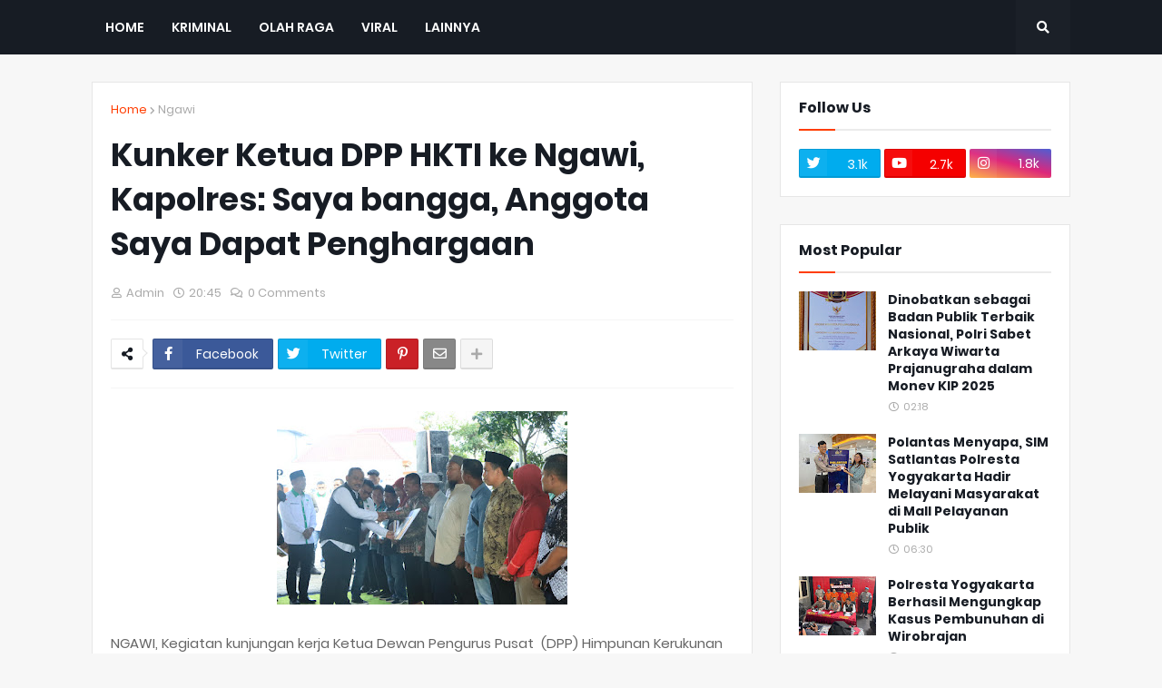

--- FILE ---
content_type: text/html; charset=utf-8
request_url: https://www.google.com/recaptcha/api2/aframe
body_size: 265
content:
<!DOCTYPE HTML><html><head><meta http-equiv="content-type" content="text/html; charset=UTF-8"></head><body><script nonce="J2StlJ8yui73YM7crg7zRQ">/** Anti-fraud and anti-abuse applications only. See google.com/recaptcha */ try{var clients={'sodar':'https://pagead2.googlesyndication.com/pagead/sodar?'};window.addEventListener("message",function(a){try{if(a.source===window.parent){var b=JSON.parse(a.data);var c=clients[b['id']];if(c){var d=document.createElement('img');d.src=c+b['params']+'&rc='+(localStorage.getItem("rc::a")?sessionStorage.getItem("rc::b"):"");window.document.body.appendChild(d);sessionStorage.setItem("rc::e",parseInt(sessionStorage.getItem("rc::e")||0)+1);localStorage.setItem("rc::h",'1769527131266');}}}catch(b){}});window.parent.postMessage("_grecaptcha_ready", "*");}catch(b){}</script></body></html>